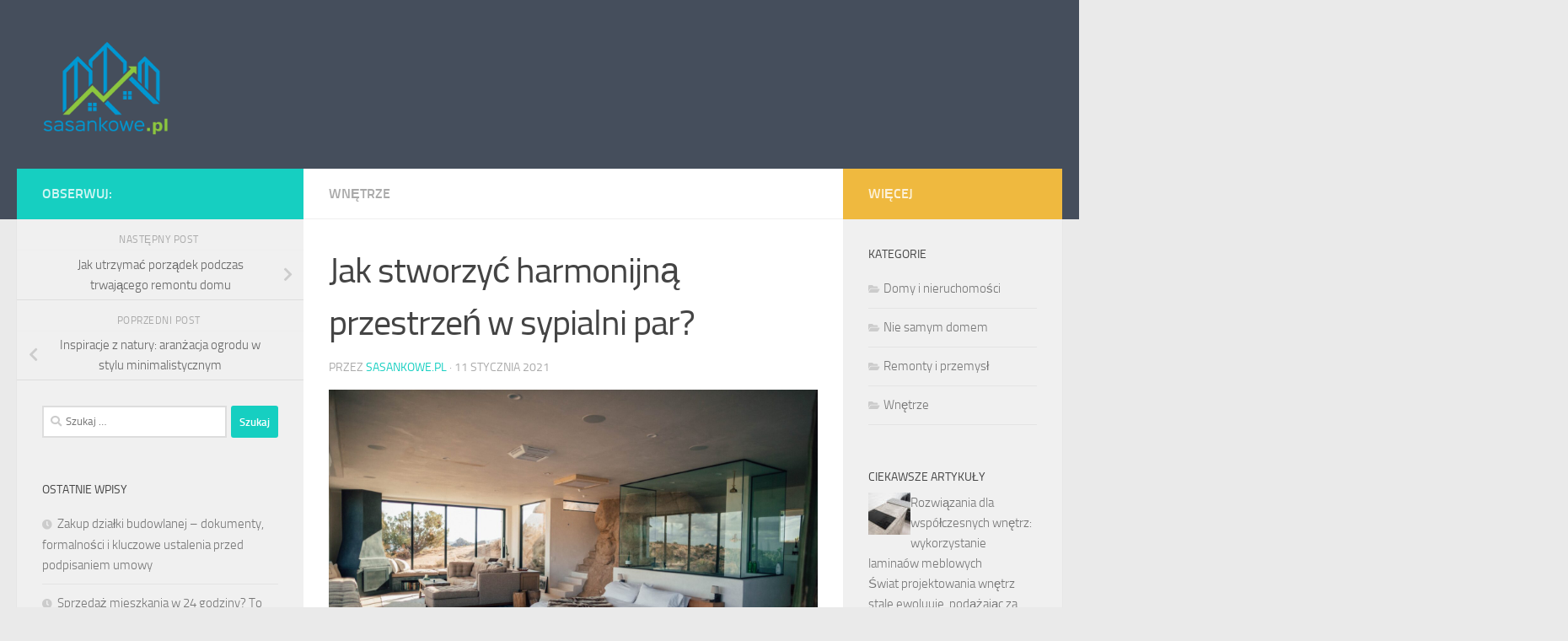

--- FILE ---
content_type: text/html; charset=UTF-8
request_url: https://www.sasankowe.pl/jak-stworzyc-harmonijna-przestrzen-w-sypialni-par/
body_size: 17460
content:
<!DOCTYPE html>
<html class="no-js" lang="pl-PL">
<head>
  <meta charset="UTF-8">
  <meta name="viewport" content="width=device-width, initial-scale=1.0">
  <link rel="profile" href="https://gmpg.org/xfn/11" />
  <link rel="pingback" href="https://www.sasankowe.pl/xmlrpc.php">

  <meta name='robots' content='index, follow, max-image-preview:large, max-snippet:-1, max-video-preview:-1' />
<script>document.documentElement.className = document.documentElement.className.replace("no-js","js");</script>

	<!-- This site is optimized with the Yoast SEO plugin v26.8 - https://yoast.com/product/yoast-seo-wordpress/ -->
	<title>Jak stworzyć harmonijną przestrzeń w sypialni par? - Mieszkania w Rotmance</title>
	<link rel="canonical" href="https://www.sasankowe.pl/jak-stworzyc-harmonijna-przestrzen-w-sypialni-par/" />
	<meta property="og:locale" content="pl_PL" />
	<meta property="og:type" content="article" />
	<meta property="og:title" content="Jak stworzyć harmonijną przestrzeń w sypialni par? - Mieszkania w Rotmance" />
	<meta property="og:description" content="Jak stworzyć harmonijną przestrzeń w sypialni par? Sypialnia jest jednym z najważniejszych pomieszczeń w domu, a dla par jest to szczególnie ważne. W sypialni spędzamy dużo czasu, dlatego warto zadbać o to, aby była&#046;&#046;&#046;" />
	<meta property="og:url" content="https://www.sasankowe.pl/jak-stworzyc-harmonijna-przestrzen-w-sypialni-par/" />
	<meta property="og:site_name" content="Mieszkania w Rotmance" />
	<meta property="article:published_time" content="2021-01-11T18:25:01+00:00" />
	<meta property="article:modified_time" content="2021-01-11T20:25:01+00:00" />
	<meta property="og:image" content="https://www.sasankowe.pl/wp-content/uploads/2023/12/emqnsqwqqdo.jpg" />
	<meta property="og:image:width" content="1600" />
	<meta property="og:image:height" content="1067" />
	<meta property="og:image:type" content="image/jpeg" />
	<meta name="author" content="sasankowe.pl" />
	<meta name="twitter:card" content="summary_large_image" />
	<meta name="twitter:label1" content="Napisane przez" />
	<meta name="twitter:data1" content="sasankowe.pl" />
	<meta name="twitter:label2" content="Szacowany czas czytania" />
	<meta name="twitter:data2" content="3 minuty" />
	<script type="application/ld+json" class="yoast-schema-graph">{"@context":"https://schema.org","@graph":[{"@type":"Article","@id":"https://www.sasankowe.pl/jak-stworzyc-harmonijna-przestrzen-w-sypialni-par/#article","isPartOf":{"@id":"https://www.sasankowe.pl/jak-stworzyc-harmonijna-przestrzen-w-sypialni-par/"},"author":{"name":"sasankowe.pl","@id":"https://www.sasankowe.pl/#/schema/person/7f99200f58bc4b95d9535ba6196db944"},"headline":"Jak stworzyć harmonijną przestrzeń w sypialni par?","datePublished":"2021-01-11T18:25:01+00:00","dateModified":"2021-01-11T20:25:01+00:00","mainEntityOfPage":{"@id":"https://www.sasankowe.pl/jak-stworzyc-harmonijna-przestrzen-w-sypialni-par/"},"wordCount":549,"publisher":{"@id":"https://www.sasankowe.pl/#organization"},"image":{"@id":"https://www.sasankowe.pl/jak-stworzyc-harmonijna-przestrzen-w-sypialni-par/#primaryimage"},"thumbnailUrl":"https://www.sasankowe.pl/wp-content/uploads/2023/12/emqnsqwqqdo.jpg","articleSection":["Wnętrze"],"inLanguage":"pl-PL"},{"@type":"WebPage","@id":"https://www.sasankowe.pl/jak-stworzyc-harmonijna-przestrzen-w-sypialni-par/","url":"https://www.sasankowe.pl/jak-stworzyc-harmonijna-przestrzen-w-sypialni-par/","name":"Jak stworzyć harmonijną przestrzeń w sypialni par? - Mieszkania w Rotmance","isPartOf":{"@id":"https://www.sasankowe.pl/#website"},"primaryImageOfPage":{"@id":"https://www.sasankowe.pl/jak-stworzyc-harmonijna-przestrzen-w-sypialni-par/#primaryimage"},"image":{"@id":"https://www.sasankowe.pl/jak-stworzyc-harmonijna-przestrzen-w-sypialni-par/#primaryimage"},"thumbnailUrl":"https://www.sasankowe.pl/wp-content/uploads/2023/12/emqnsqwqqdo.jpg","datePublished":"2021-01-11T18:25:01+00:00","dateModified":"2021-01-11T20:25:01+00:00","breadcrumb":{"@id":"https://www.sasankowe.pl/jak-stworzyc-harmonijna-przestrzen-w-sypialni-par/#breadcrumb"},"inLanguage":"pl-PL","potentialAction":[{"@type":"ReadAction","target":["https://www.sasankowe.pl/jak-stworzyc-harmonijna-przestrzen-w-sypialni-par/"]}]},{"@type":"ImageObject","inLanguage":"pl-PL","@id":"https://www.sasankowe.pl/jak-stworzyc-harmonijna-przestrzen-w-sypialni-par/#primaryimage","url":"https://www.sasankowe.pl/wp-content/uploads/2023/12/emqnsqwqqdo.jpg","contentUrl":"https://www.sasankowe.pl/wp-content/uploads/2023/12/emqnsqwqqdo.jpg","width":1600,"height":1067,"caption":"white mattress beside sectional sofa"},{"@type":"BreadcrumbList","@id":"https://www.sasankowe.pl/jak-stworzyc-harmonijna-przestrzen-w-sypialni-par/#breadcrumb","itemListElement":[{"@type":"ListItem","position":1,"name":"Strona główna","item":"https://www.sasankowe.pl/"},{"@type":"ListItem","position":2,"name":"Jak stworzyć harmonijną przestrzeń w sypialni par?"}]},{"@type":"WebSite","@id":"https://www.sasankowe.pl/#website","url":"https://www.sasankowe.pl/","name":"Mieszkania w Rotmance","description":"Osiedle Sasankowe, straszyn deweloper, Juszkowo","publisher":{"@id":"https://www.sasankowe.pl/#organization"},"potentialAction":[{"@type":"SearchAction","target":{"@type":"EntryPoint","urlTemplate":"https://www.sasankowe.pl/?s={search_term_string}"},"query-input":{"@type":"PropertyValueSpecification","valueRequired":true,"valueName":"search_term_string"}}],"inLanguage":"pl-PL"},{"@type":"Organization","@id":"https://www.sasankowe.pl/#organization","name":"Mieszkania w Rotmance","url":"https://www.sasankowe.pl/","logo":{"@type":"ImageObject","inLanguage":"pl-PL","@id":"https://www.sasankowe.pl/#/schema/logo/image/","url":"https://www.sasankowe.pl/wp-content/uploads/2019/05/cropped-logo-1.png","contentUrl":"https://www.sasankowe.pl/wp-content/uploads/2019/05/cropped-logo-1.png","width":800,"height":314,"caption":"Mieszkania w Rotmance"},"image":{"@id":"https://www.sasankowe.pl/#/schema/logo/image/"}},{"@type":"Person","@id":"https://www.sasankowe.pl/#/schema/person/7f99200f58bc4b95d9535ba6196db944","name":"sasankowe.pl","image":{"@type":"ImageObject","inLanguage":"pl-PL","@id":"https://www.sasankowe.pl/#/schema/person/image/","url":"https://secure.gravatar.com/avatar/bfd83fde509db3de9c690690b87690711d492ee9717552382212a506974c8308?s=96&d=mm&r=g","contentUrl":"https://secure.gravatar.com/avatar/bfd83fde509db3de9c690690b87690711d492ee9717552382212a506974c8308?s=96&d=mm&r=g","caption":"sasankowe.pl"},"url":"https://www.sasankowe.pl/author/sasankowe-pl/"}]}</script>
	<!-- / Yoast SEO plugin. -->


<link rel="alternate" type="application/rss+xml" title="Mieszkania w Rotmance &raquo; Kanał z wpisami" href="https://www.sasankowe.pl/feed/" />
<link rel="alternate" type="application/rss+xml" title="Mieszkania w Rotmance &raquo; Kanał z komentarzami" href="https://www.sasankowe.pl/comments/feed/" />
<link rel="alternate" title="oEmbed (JSON)" type="application/json+oembed" href="https://www.sasankowe.pl/wp-json/oembed/1.0/embed?url=https%3A%2F%2Fwww.sasankowe.pl%2Fjak-stworzyc-harmonijna-przestrzen-w-sypialni-par%2F" />
<link rel="alternate" title="oEmbed (XML)" type="text/xml+oembed" href="https://www.sasankowe.pl/wp-json/oembed/1.0/embed?url=https%3A%2F%2Fwww.sasankowe.pl%2Fjak-stworzyc-harmonijna-przestrzen-w-sypialni-par%2F&#038;format=xml" />
<style id='wp-img-auto-sizes-contain-inline-css'>
img:is([sizes=auto i],[sizes^="auto," i]){contain-intrinsic-size:3000px 1500px}
/*# sourceURL=wp-img-auto-sizes-contain-inline-css */
</style>
<style id='wp-emoji-styles-inline-css'>

	img.wp-smiley, img.emoji {
		display: inline !important;
		border: none !important;
		box-shadow: none !important;
		height: 1em !important;
		width: 1em !important;
		margin: 0 0.07em !important;
		vertical-align: -0.1em !important;
		background: none !important;
		padding: 0 !important;
	}
/*# sourceURL=wp-emoji-styles-inline-css */
</style>
<style id='wp-block-library-inline-css'>
:root{--wp-block-synced-color:#7a00df;--wp-block-synced-color--rgb:122,0,223;--wp-bound-block-color:var(--wp-block-synced-color);--wp-editor-canvas-background:#ddd;--wp-admin-theme-color:#007cba;--wp-admin-theme-color--rgb:0,124,186;--wp-admin-theme-color-darker-10:#006ba1;--wp-admin-theme-color-darker-10--rgb:0,107,160.5;--wp-admin-theme-color-darker-20:#005a87;--wp-admin-theme-color-darker-20--rgb:0,90,135;--wp-admin-border-width-focus:2px}@media (min-resolution:192dpi){:root{--wp-admin-border-width-focus:1.5px}}.wp-element-button{cursor:pointer}:root .has-very-light-gray-background-color{background-color:#eee}:root .has-very-dark-gray-background-color{background-color:#313131}:root .has-very-light-gray-color{color:#eee}:root .has-very-dark-gray-color{color:#313131}:root .has-vivid-green-cyan-to-vivid-cyan-blue-gradient-background{background:linear-gradient(135deg,#00d084,#0693e3)}:root .has-purple-crush-gradient-background{background:linear-gradient(135deg,#34e2e4,#4721fb 50%,#ab1dfe)}:root .has-hazy-dawn-gradient-background{background:linear-gradient(135deg,#faaca8,#dad0ec)}:root .has-subdued-olive-gradient-background{background:linear-gradient(135deg,#fafae1,#67a671)}:root .has-atomic-cream-gradient-background{background:linear-gradient(135deg,#fdd79a,#004a59)}:root .has-nightshade-gradient-background{background:linear-gradient(135deg,#330968,#31cdcf)}:root .has-midnight-gradient-background{background:linear-gradient(135deg,#020381,#2874fc)}:root{--wp--preset--font-size--normal:16px;--wp--preset--font-size--huge:42px}.has-regular-font-size{font-size:1em}.has-larger-font-size{font-size:2.625em}.has-normal-font-size{font-size:var(--wp--preset--font-size--normal)}.has-huge-font-size{font-size:var(--wp--preset--font-size--huge)}.has-text-align-center{text-align:center}.has-text-align-left{text-align:left}.has-text-align-right{text-align:right}.has-fit-text{white-space:nowrap!important}#end-resizable-editor-section{display:none}.aligncenter{clear:both}.items-justified-left{justify-content:flex-start}.items-justified-center{justify-content:center}.items-justified-right{justify-content:flex-end}.items-justified-space-between{justify-content:space-between}.screen-reader-text{border:0;clip-path:inset(50%);height:1px;margin:-1px;overflow:hidden;padding:0;position:absolute;width:1px;word-wrap:normal!important}.screen-reader-text:focus{background-color:#ddd;clip-path:none;color:#444;display:block;font-size:1em;height:auto;left:5px;line-height:normal;padding:15px 23px 14px;text-decoration:none;top:5px;width:auto;z-index:100000}html :where(.has-border-color){border-style:solid}html :where([style*=border-top-color]){border-top-style:solid}html :where([style*=border-right-color]){border-right-style:solid}html :where([style*=border-bottom-color]){border-bottom-style:solid}html :where([style*=border-left-color]){border-left-style:solid}html :where([style*=border-width]){border-style:solid}html :where([style*=border-top-width]){border-top-style:solid}html :where([style*=border-right-width]){border-right-style:solid}html :where([style*=border-bottom-width]){border-bottom-style:solid}html :where([style*=border-left-width]){border-left-style:solid}html :where(img[class*=wp-image-]){height:auto;max-width:100%}:where(figure){margin:0 0 1em}html :where(.is-position-sticky){--wp-admin--admin-bar--position-offset:var(--wp-admin--admin-bar--height,0px)}@media screen and (max-width:600px){html :where(.is-position-sticky){--wp-admin--admin-bar--position-offset:0px}}

/*# sourceURL=wp-block-library-inline-css */
</style><style id='global-styles-inline-css'>
:root{--wp--preset--aspect-ratio--square: 1;--wp--preset--aspect-ratio--4-3: 4/3;--wp--preset--aspect-ratio--3-4: 3/4;--wp--preset--aspect-ratio--3-2: 3/2;--wp--preset--aspect-ratio--2-3: 2/3;--wp--preset--aspect-ratio--16-9: 16/9;--wp--preset--aspect-ratio--9-16: 9/16;--wp--preset--color--black: #000000;--wp--preset--color--cyan-bluish-gray: #abb8c3;--wp--preset--color--white: #ffffff;--wp--preset--color--pale-pink: #f78da7;--wp--preset--color--vivid-red: #cf2e2e;--wp--preset--color--luminous-vivid-orange: #ff6900;--wp--preset--color--luminous-vivid-amber: #fcb900;--wp--preset--color--light-green-cyan: #7bdcb5;--wp--preset--color--vivid-green-cyan: #00d084;--wp--preset--color--pale-cyan-blue: #8ed1fc;--wp--preset--color--vivid-cyan-blue: #0693e3;--wp--preset--color--vivid-purple: #9b51e0;--wp--preset--gradient--vivid-cyan-blue-to-vivid-purple: linear-gradient(135deg,rgb(6,147,227) 0%,rgb(155,81,224) 100%);--wp--preset--gradient--light-green-cyan-to-vivid-green-cyan: linear-gradient(135deg,rgb(122,220,180) 0%,rgb(0,208,130) 100%);--wp--preset--gradient--luminous-vivid-amber-to-luminous-vivid-orange: linear-gradient(135deg,rgb(252,185,0) 0%,rgb(255,105,0) 100%);--wp--preset--gradient--luminous-vivid-orange-to-vivid-red: linear-gradient(135deg,rgb(255,105,0) 0%,rgb(207,46,46) 100%);--wp--preset--gradient--very-light-gray-to-cyan-bluish-gray: linear-gradient(135deg,rgb(238,238,238) 0%,rgb(169,184,195) 100%);--wp--preset--gradient--cool-to-warm-spectrum: linear-gradient(135deg,rgb(74,234,220) 0%,rgb(151,120,209) 20%,rgb(207,42,186) 40%,rgb(238,44,130) 60%,rgb(251,105,98) 80%,rgb(254,248,76) 100%);--wp--preset--gradient--blush-light-purple: linear-gradient(135deg,rgb(255,206,236) 0%,rgb(152,150,240) 100%);--wp--preset--gradient--blush-bordeaux: linear-gradient(135deg,rgb(254,205,165) 0%,rgb(254,45,45) 50%,rgb(107,0,62) 100%);--wp--preset--gradient--luminous-dusk: linear-gradient(135deg,rgb(255,203,112) 0%,rgb(199,81,192) 50%,rgb(65,88,208) 100%);--wp--preset--gradient--pale-ocean: linear-gradient(135deg,rgb(255,245,203) 0%,rgb(182,227,212) 50%,rgb(51,167,181) 100%);--wp--preset--gradient--electric-grass: linear-gradient(135deg,rgb(202,248,128) 0%,rgb(113,206,126) 100%);--wp--preset--gradient--midnight: linear-gradient(135deg,rgb(2,3,129) 0%,rgb(40,116,252) 100%);--wp--preset--font-size--small: 13px;--wp--preset--font-size--medium: 20px;--wp--preset--font-size--large: 36px;--wp--preset--font-size--x-large: 42px;--wp--preset--spacing--20: 0.44rem;--wp--preset--spacing--30: 0.67rem;--wp--preset--spacing--40: 1rem;--wp--preset--spacing--50: 1.5rem;--wp--preset--spacing--60: 2.25rem;--wp--preset--spacing--70: 3.38rem;--wp--preset--spacing--80: 5.06rem;--wp--preset--shadow--natural: 6px 6px 9px rgba(0, 0, 0, 0.2);--wp--preset--shadow--deep: 12px 12px 50px rgba(0, 0, 0, 0.4);--wp--preset--shadow--sharp: 6px 6px 0px rgba(0, 0, 0, 0.2);--wp--preset--shadow--outlined: 6px 6px 0px -3px rgb(255, 255, 255), 6px 6px rgb(0, 0, 0);--wp--preset--shadow--crisp: 6px 6px 0px rgb(0, 0, 0);}:where(.is-layout-flex){gap: 0.5em;}:where(.is-layout-grid){gap: 0.5em;}body .is-layout-flex{display: flex;}.is-layout-flex{flex-wrap: wrap;align-items: center;}.is-layout-flex > :is(*, div){margin: 0;}body .is-layout-grid{display: grid;}.is-layout-grid > :is(*, div){margin: 0;}:where(.wp-block-columns.is-layout-flex){gap: 2em;}:where(.wp-block-columns.is-layout-grid){gap: 2em;}:where(.wp-block-post-template.is-layout-flex){gap: 1.25em;}:where(.wp-block-post-template.is-layout-grid){gap: 1.25em;}.has-black-color{color: var(--wp--preset--color--black) !important;}.has-cyan-bluish-gray-color{color: var(--wp--preset--color--cyan-bluish-gray) !important;}.has-white-color{color: var(--wp--preset--color--white) !important;}.has-pale-pink-color{color: var(--wp--preset--color--pale-pink) !important;}.has-vivid-red-color{color: var(--wp--preset--color--vivid-red) !important;}.has-luminous-vivid-orange-color{color: var(--wp--preset--color--luminous-vivid-orange) !important;}.has-luminous-vivid-amber-color{color: var(--wp--preset--color--luminous-vivid-amber) !important;}.has-light-green-cyan-color{color: var(--wp--preset--color--light-green-cyan) !important;}.has-vivid-green-cyan-color{color: var(--wp--preset--color--vivid-green-cyan) !important;}.has-pale-cyan-blue-color{color: var(--wp--preset--color--pale-cyan-blue) !important;}.has-vivid-cyan-blue-color{color: var(--wp--preset--color--vivid-cyan-blue) !important;}.has-vivid-purple-color{color: var(--wp--preset--color--vivid-purple) !important;}.has-black-background-color{background-color: var(--wp--preset--color--black) !important;}.has-cyan-bluish-gray-background-color{background-color: var(--wp--preset--color--cyan-bluish-gray) !important;}.has-white-background-color{background-color: var(--wp--preset--color--white) !important;}.has-pale-pink-background-color{background-color: var(--wp--preset--color--pale-pink) !important;}.has-vivid-red-background-color{background-color: var(--wp--preset--color--vivid-red) !important;}.has-luminous-vivid-orange-background-color{background-color: var(--wp--preset--color--luminous-vivid-orange) !important;}.has-luminous-vivid-amber-background-color{background-color: var(--wp--preset--color--luminous-vivid-amber) !important;}.has-light-green-cyan-background-color{background-color: var(--wp--preset--color--light-green-cyan) !important;}.has-vivid-green-cyan-background-color{background-color: var(--wp--preset--color--vivid-green-cyan) !important;}.has-pale-cyan-blue-background-color{background-color: var(--wp--preset--color--pale-cyan-blue) !important;}.has-vivid-cyan-blue-background-color{background-color: var(--wp--preset--color--vivid-cyan-blue) !important;}.has-vivid-purple-background-color{background-color: var(--wp--preset--color--vivid-purple) !important;}.has-black-border-color{border-color: var(--wp--preset--color--black) !important;}.has-cyan-bluish-gray-border-color{border-color: var(--wp--preset--color--cyan-bluish-gray) !important;}.has-white-border-color{border-color: var(--wp--preset--color--white) !important;}.has-pale-pink-border-color{border-color: var(--wp--preset--color--pale-pink) !important;}.has-vivid-red-border-color{border-color: var(--wp--preset--color--vivid-red) !important;}.has-luminous-vivid-orange-border-color{border-color: var(--wp--preset--color--luminous-vivid-orange) !important;}.has-luminous-vivid-amber-border-color{border-color: var(--wp--preset--color--luminous-vivid-amber) !important;}.has-light-green-cyan-border-color{border-color: var(--wp--preset--color--light-green-cyan) !important;}.has-vivid-green-cyan-border-color{border-color: var(--wp--preset--color--vivid-green-cyan) !important;}.has-pale-cyan-blue-border-color{border-color: var(--wp--preset--color--pale-cyan-blue) !important;}.has-vivid-cyan-blue-border-color{border-color: var(--wp--preset--color--vivid-cyan-blue) !important;}.has-vivid-purple-border-color{border-color: var(--wp--preset--color--vivid-purple) !important;}.has-vivid-cyan-blue-to-vivid-purple-gradient-background{background: var(--wp--preset--gradient--vivid-cyan-blue-to-vivid-purple) !important;}.has-light-green-cyan-to-vivid-green-cyan-gradient-background{background: var(--wp--preset--gradient--light-green-cyan-to-vivid-green-cyan) !important;}.has-luminous-vivid-amber-to-luminous-vivid-orange-gradient-background{background: var(--wp--preset--gradient--luminous-vivid-amber-to-luminous-vivid-orange) !important;}.has-luminous-vivid-orange-to-vivid-red-gradient-background{background: var(--wp--preset--gradient--luminous-vivid-orange-to-vivid-red) !important;}.has-very-light-gray-to-cyan-bluish-gray-gradient-background{background: var(--wp--preset--gradient--very-light-gray-to-cyan-bluish-gray) !important;}.has-cool-to-warm-spectrum-gradient-background{background: var(--wp--preset--gradient--cool-to-warm-spectrum) !important;}.has-blush-light-purple-gradient-background{background: var(--wp--preset--gradient--blush-light-purple) !important;}.has-blush-bordeaux-gradient-background{background: var(--wp--preset--gradient--blush-bordeaux) !important;}.has-luminous-dusk-gradient-background{background: var(--wp--preset--gradient--luminous-dusk) !important;}.has-pale-ocean-gradient-background{background: var(--wp--preset--gradient--pale-ocean) !important;}.has-electric-grass-gradient-background{background: var(--wp--preset--gradient--electric-grass) !important;}.has-midnight-gradient-background{background: var(--wp--preset--gradient--midnight) !important;}.has-small-font-size{font-size: var(--wp--preset--font-size--small) !important;}.has-medium-font-size{font-size: var(--wp--preset--font-size--medium) !important;}.has-large-font-size{font-size: var(--wp--preset--font-size--large) !important;}.has-x-large-font-size{font-size: var(--wp--preset--font-size--x-large) !important;}
/*# sourceURL=global-styles-inline-css */
</style>

<style id='classic-theme-styles-inline-css'>
/*! This file is auto-generated */
.wp-block-button__link{color:#fff;background-color:#32373c;border-radius:9999px;box-shadow:none;text-decoration:none;padding:calc(.667em + 2px) calc(1.333em + 2px);font-size:1.125em}.wp-block-file__button{background:#32373c;color:#fff;text-decoration:none}
/*# sourceURL=/wp-includes/css/classic-themes.min.css */
</style>
<link rel='stylesheet' id='hueman-main-style-css' href='https://www.sasankowe.pl/wp-content/themes/hueman/assets/front/css/main.min.css?ver=3.7.23' media='all' />
<style id='hueman-main-style-inline-css'>
body { font-size:1.00rem; }@media only screen and (min-width: 720px) {
        .nav > li { font-size:1.00rem; }
      }.is-scrolled #header #nav-mobile { background-color: #454e5c; background-color: rgba(69,78,92,0.90) }.site-title a img { max-height: 120px; }body { background-color: #eaeaea; }
/*# sourceURL=hueman-main-style-inline-css */
</style>
<link rel='stylesheet' id='theme-stylesheet-css' href='https://www.sasankowe.pl/wp-content/themes/hueman-child/style.css?ver=1.0.0' media='all' />
<link rel='stylesheet' id='hueman-font-awesome-css' href='https://www.sasankowe.pl/wp-content/themes/hueman/assets/front/css/font-awesome.min.css?ver=3.7.23' media='all' />
<link rel='stylesheet' id='arpw-style-css' href='https://www.sasankowe.pl/wp-content/plugins/advanced-random-posts-widget/assets/css/arpw-frontend.css?ver=6.9' media='all' />
<link rel='stylesheet' id='yarppRelatedCss-css' href='https://www.sasankowe.pl/wp-content/plugins/yet-another-related-posts-plugin/style/related.css?ver=5.30.11' media='all' />
<script src="https://www.sasankowe.pl/wp-includes/js/jquery/jquery.min.js?ver=3.7.1" id="jquery-core-js"></script>
<script src="https://www.sasankowe.pl/wp-includes/js/jquery/jquery-migrate.min.js?ver=3.4.1" id="jquery-migrate-js"></script>
<link rel="https://api.w.org/" href="https://www.sasankowe.pl/wp-json/" /><link rel="alternate" title="JSON" type="application/json" href="https://www.sasankowe.pl/wp-json/wp/v2/posts/455" /><link rel="EditURI" type="application/rsd+xml" title="RSD" href="https://www.sasankowe.pl/xmlrpc.php?rsd" />
<meta name="generator" content="WordPress 6.9" />
<link rel='shortlink' href='https://www.sasankowe.pl/?p=455' />
<!-- Analytics by WP Statistics - https://wp-statistics.com -->
    <link rel="preload" as="font" type="font/woff2" href="https://www.sasankowe.pl/wp-content/themes/hueman/assets/front/webfonts/fa-brands-400.woff2?v=5.15.2" crossorigin="anonymous"/>
    <link rel="preload" as="font" type="font/woff2" href="https://www.sasankowe.pl/wp-content/themes/hueman/assets/front/webfonts/fa-regular-400.woff2?v=5.15.2" crossorigin="anonymous"/>
    <link rel="preload" as="font" type="font/woff2" href="https://www.sasankowe.pl/wp-content/themes/hueman/assets/front/webfonts/fa-solid-900.woff2?v=5.15.2" crossorigin="anonymous"/>
  <link rel="preload" as="font" type="font/woff" href="https://www.sasankowe.pl/wp-content/themes/hueman/assets/front/fonts/titillium-light-webfont.woff" crossorigin="anonymous"/>
<link rel="preload" as="font" type="font/woff" href="https://www.sasankowe.pl/wp-content/themes/hueman/assets/front/fonts/titillium-lightitalic-webfont.woff" crossorigin="anonymous"/>
<link rel="preload" as="font" type="font/woff" href="https://www.sasankowe.pl/wp-content/themes/hueman/assets/front/fonts/titillium-regular-webfont.woff" crossorigin="anonymous"/>
<link rel="preload" as="font" type="font/woff" href="https://www.sasankowe.pl/wp-content/themes/hueman/assets/front/fonts/titillium-regularitalic-webfont.woff" crossorigin="anonymous"/>
<link rel="preload" as="font" type="font/woff" href="https://www.sasankowe.pl/wp-content/themes/hueman/assets/front/fonts/titillium-semibold-webfont.woff" crossorigin="anonymous"/>
<style>
  /*  base : fonts
/* ------------------------------------ */
body { font-family: "Titillium", Arial, sans-serif; }
@font-face {
  font-family: 'Titillium';
  src: url('https://www.sasankowe.pl/wp-content/themes/hueman/assets/front/fonts/titillium-light-webfont.eot');
  src: url('https://www.sasankowe.pl/wp-content/themes/hueman/assets/front/fonts/titillium-light-webfont.svg#titillium-light-webfont') format('svg'),
     url('https://www.sasankowe.pl/wp-content/themes/hueman/assets/front/fonts/titillium-light-webfont.eot?#iefix') format('embedded-opentype'),
     url('https://www.sasankowe.pl/wp-content/themes/hueman/assets/front/fonts/titillium-light-webfont.woff') format('woff'),
     url('https://www.sasankowe.pl/wp-content/themes/hueman/assets/front/fonts/titillium-light-webfont.ttf') format('truetype');
  font-weight: 300;
  font-style: normal;
}
@font-face {
  font-family: 'Titillium';
  src: url('https://www.sasankowe.pl/wp-content/themes/hueman/assets/front/fonts/titillium-lightitalic-webfont.eot');
  src: url('https://www.sasankowe.pl/wp-content/themes/hueman/assets/front/fonts/titillium-lightitalic-webfont.svg#titillium-lightitalic-webfont') format('svg'),
     url('https://www.sasankowe.pl/wp-content/themes/hueman/assets/front/fonts/titillium-lightitalic-webfont.eot?#iefix') format('embedded-opentype'),
     url('https://www.sasankowe.pl/wp-content/themes/hueman/assets/front/fonts/titillium-lightitalic-webfont.woff') format('woff'),
     url('https://www.sasankowe.pl/wp-content/themes/hueman/assets/front/fonts/titillium-lightitalic-webfont.ttf') format('truetype');
  font-weight: 300;
  font-style: italic;
}
@font-face {
  font-family: 'Titillium';
  src: url('https://www.sasankowe.pl/wp-content/themes/hueman/assets/front/fonts/titillium-regular-webfont.eot');
  src: url('https://www.sasankowe.pl/wp-content/themes/hueman/assets/front/fonts/titillium-regular-webfont.svg#titillium-regular-webfont') format('svg'),
     url('https://www.sasankowe.pl/wp-content/themes/hueman/assets/front/fonts/titillium-regular-webfont.eot?#iefix') format('embedded-opentype'),
     url('https://www.sasankowe.pl/wp-content/themes/hueman/assets/front/fonts/titillium-regular-webfont.woff') format('woff'),
     url('https://www.sasankowe.pl/wp-content/themes/hueman/assets/front/fonts/titillium-regular-webfont.ttf') format('truetype');
  font-weight: 400;
  font-style: normal;
}
@font-face {
  font-family: 'Titillium';
  src: url('https://www.sasankowe.pl/wp-content/themes/hueman/assets/front/fonts/titillium-regularitalic-webfont.eot');
  src: url('https://www.sasankowe.pl/wp-content/themes/hueman/assets/front/fonts/titillium-regularitalic-webfont.svg#titillium-regular-webfont') format('svg'),
     url('https://www.sasankowe.pl/wp-content/themes/hueman/assets/front/fonts/titillium-regularitalic-webfont.eot?#iefix') format('embedded-opentype'),
     url('https://www.sasankowe.pl/wp-content/themes/hueman/assets/front/fonts/titillium-regularitalic-webfont.woff') format('woff'),
     url('https://www.sasankowe.pl/wp-content/themes/hueman/assets/front/fonts/titillium-regularitalic-webfont.ttf') format('truetype');
  font-weight: 400;
  font-style: italic;
}
@font-face {
    font-family: 'Titillium';
    src: url('https://www.sasankowe.pl/wp-content/themes/hueman/assets/front/fonts/titillium-semibold-webfont.eot');
    src: url('https://www.sasankowe.pl/wp-content/themes/hueman/assets/front/fonts/titillium-semibold-webfont.svg#titillium-semibold-webfont') format('svg'),
         url('https://www.sasankowe.pl/wp-content/themes/hueman/assets/front/fonts/titillium-semibold-webfont.eot?#iefix') format('embedded-opentype'),
         url('https://www.sasankowe.pl/wp-content/themes/hueman/assets/front/fonts/titillium-semibold-webfont.woff') format('woff'),
         url('https://www.sasankowe.pl/wp-content/themes/hueman/assets/front/fonts/titillium-semibold-webfont.ttf') format('truetype');
  font-weight: 600;
  font-style: normal;
}
</style>
  <!--[if lt IE 9]>
<script src="https://www.sasankowe.pl/wp-content/themes/hueman/assets/front/js/ie/html5shiv-printshiv.min.js"></script>
<script src="https://www.sasankowe.pl/wp-content/themes/hueman/assets/front/js/ie/selectivizr.js"></script>
<![endif]-->
<style>.recentcomments a{display:inline !important;padding:0 !important;margin:0 !important;}</style></head>

<body data-rsssl=1 class="wp-singular post-template-default single single-post postid-455 single-format-standard wp-custom-logo wp-embed-responsive wp-theme-hueman wp-child-theme-hueman-child col-3cm full-width header-desktop-sticky header-mobile-sticky hueman-3-7-23-with-child-theme chrome">
<div id="wrapper">
  <a class="screen-reader-text skip-link" href="#content">Skip to content</a>
  
  <header id="header" class="top-menu-mobile-on one-mobile-menu top_menu header-ads-desktop  topbar-transparent no-header-img">
        <nav class="nav-container group mobile-menu mobile-sticky no-menu-assigned" id="nav-mobile" data-menu-id="header-1">
  <div class="mobile-title-logo-in-header"><p class="site-title">                  <a class="custom-logo-link" href="https://www.sasankowe.pl/" rel="home" title="Mieszkania w Rotmance | Strona główna"><img src="https://www.sasankowe.pl/wp-content/uploads/2019/05/cropped-logo-1.png" alt="Mieszkania w Rotmance" width="800" height="314"/></a>                </p></div>
        
                    <!-- <div class="ham__navbar-toggler collapsed" aria-expanded="false">
          <div class="ham__navbar-span-wrapper">
            <span class="ham-toggler-menu__span"></span>
          </div>
        </div> -->
        <button class="ham__navbar-toggler-two collapsed" title="Menu" aria-expanded="false">
          <span class="ham__navbar-span-wrapper">
            <span class="line line-1"></span>
            <span class="line line-2"></span>
            <span class="line line-3"></span>
          </span>
        </button>
            
      <div class="nav-text"></div>
      <div class="nav-wrap container">
                  <ul class="nav container-inner group mobile-search">
                            <li>
                  <form role="search" method="get" class="search-form" action="https://www.sasankowe.pl/">
				<label>
					<span class="screen-reader-text">Szukaj:</span>
					<input type="search" class="search-field" placeholder="Szukaj &hellip;" value="" name="s" />
				</label>
				<input type="submit" class="search-submit" value="Szukaj" />
			</form>                </li>
                      </ul>
                      </div>
</nav><!--/#nav-topbar-->  
  
  <div class="container group">
        <div class="container-inner">

                    <div class="group hu-pad central-header-zone">
                  <div class="logo-tagline-group">
                      <p class="site-title">                  <a class="custom-logo-link" href="https://www.sasankowe.pl/" rel="home" title="Mieszkania w Rotmance | Strona główna"><img src="https://www.sasankowe.pl/wp-content/uploads/2019/05/cropped-logo-1.png" alt="Mieszkania w Rotmance" width="800" height="314"/></a>                </p>                                        </div>

                                </div>
      
      
    </div><!--/.container-inner-->
      </div><!--/.container-->

</header><!--/#header-->
  
  <div class="container" id="page">
    <div class="container-inner">
            <div class="main">
        <div class="main-inner group">
          
              <main class="content" id="content">
              <div class="page-title hu-pad group">
          	    		<ul class="meta-single group">
    			<li class="category"><a href="https://www.sasankowe.pl/kategoria/wnetrze/" rel="category tag">Wnętrze</a></li>
    			    		</ul>
            
    </div><!--/.page-title-->
          <div class="hu-pad group">
              <article class="post-455 post type-post status-publish format-standard has-post-thumbnail hentry category-wnetrze">
    <div class="post-inner group">
      <h1 class="post-title entry-title">Jak stworzyć harmonijną przestrzeń w sypialni par?</h1>
  <p class="post-byline">
       przez     <span class="vcard author">
       <span class="fn"><a href="https://www.sasankowe.pl/author/sasankowe-pl/" title="Wpisy od sasankowe.pl" rel="author">sasankowe.pl</a></span>
     </span>
     &middot;
                                            <time class="published" datetime="2021-01-11T19:25:01+01:00">11 stycznia 2021</time>
                      </p>
	  
	<img width="1600" height="1067" src="https://www.sasankowe.pl/wp-content/uploads/2023/12/emqnsqwqqdo.jpg" class="attachment-full size-full wp-post-image" alt="white mattress beside sectional sofa" decoding="async" fetchpriority="high" srcset="https://www.sasankowe.pl/wp-content/uploads/2023/12/emqnsqwqqdo.jpg 1600w, https://www.sasankowe.pl/wp-content/uploads/2023/12/emqnsqwqqdo-300x200.jpg 300w, https://www.sasankowe.pl/wp-content/uploads/2023/12/emqnsqwqqdo-1024x683.jpg 1024w, https://www.sasankowe.pl/wp-content/uploads/2023/12/emqnsqwqqdo-768x512.jpg 768w, https://www.sasankowe.pl/wp-content/uploads/2023/12/emqnsqwqqdo-1536x1024.jpg 1536w" sizes="(max-width: 1600px) 100vw, 1600px" />	
      
      <div class="clear"></div>

      <div class="entry themeform">
        <div class="entry-inner">
          <p>Jak stworzyć harmonijną przestrzeń w sypialni par?</p>
<p>Sypialnia jest jednym z najważniejszych pomieszczeń w domu, a dla par jest to szczególnie ważne. W sypialni spędzamy dużo czasu, dlatego warto zadbać o to, aby była ona przytulna, relaksująca i harmonijna. W tym artykule przedstawię kilka prostych i skutecznych sposobów, jak stworzyć taką przestrzeń w sypialni dla par.</p>
<ol>
<li>Wybierz odpowiednie kolory</li>
</ol>
<p>Kolory mają ogromny wpływ na nasze samopoczucie i nastrój. Dlatego warto poświęcić czas na wybór odpowiednich kolorów do sypialni. Najlepiej wybrać stonowane, neutralne kolory, które będą sprzyjać relaksacji &#8211; takie jak beże, pudrowe róże czy pastele. Unikaj zbyt intensywnych i krzykliwych kolorów, które mogą pobudzać i utrudniać zasypianie.</p>
<ol>
<li>Dbaj o porządek</li>
</ol>
<p>Porządek w sypialni to podstawa harmonii. Spróbuj utrzymać porządek wewnątrz szafek, szuflad i na bieliźniaku. Mając wszystko poukładane, łatwiej będzie ci się zrelaksować i poczuć komfortowo w sypialni. Przeznacz na to określony czas w ciągu dnia, aby utrzymać porządek w sypialni.</p>
<ol>
<li>Dodaj naturalne elementy</li>
</ol>
<p>Przyroda ma pozytywny wpływ na nasze samopoczucie. Dlatego warto dodać do sypialni naturalne elementy, takie jak rośliny, zielone akcenty czy drewniane dodatki. Te elementy wprowadzą do sypialni przyjemny, harmonijny klimat i pomogą zrelaksować się po długim dniu.</p>
<ol>
<li>Stwórz strefy relaksu i intymności</li>
</ol>
<p>W sypialni dla par istotne jest stworzenie różnych stref, które służą różnym celom. Jedną z nich powinna być strefa relaksu, gdzie można odpocząć, czytać lub medytować. Drugą zaś, strefa intymności, gdzie można spędzać czas we dwoje. Warto odpowiednio rozplanować przestrzeń, tak aby każda z tych stref była wyraźnie oddzielona i miała swój własny charakter.</p>
<ol>
<li>Oświetlenie</li>
</ol>
<p>Oświetlenie odgrywa istotną rolę w tworzeniu harmonijnej atmosfery w sypialni dla par. Warto wybierać miękkie, nastrojowe światło, które łagodnie oświetli całe pomieszczenie. Dobrym pomysłem są również świeczki, które dodadzą romantycznego nastroju. Unikaj zbyt mocnego oświetlenia, które może pobudzać i utrudniać zasypianie.</p>
<ol>
<li>Wygodne i estetyczne meble</li>
</ol>
<p>Meble pełnią nie tylko funkcję praktyczną, ale również estetyczną. Wybierając meble do sypialni, zwróć uwagę na ich wygodę i styl. Pamiętaj, żeby wybrać łóżko, które zapewni odpowiednie wsparcie dla pleców i będzie wygodne do spania. Dodatkowo, meble powinny być w jednym stylu i kolorze, aby stworzyć spójną i harmonijną całość.</p>
<ol>
<li>Personalizacja przestrzeni</li>
</ol>
<p>Sypialnia dla par powinna być miejscem, które odzwierciedla ich osobowość i gust. Dlatego warto personalizować przestrzeń, dodając do niej fotografie, obrazy czy pamiątki z wspólnych podróży. To sprawi, że sypialnia będzie bardziej unikalna i osobista, co wpłynie pozytywnie na atmosferę.</p>
<p>Podsumowując, tworzenie harmonijnej przestrzeni w sypialni par to proces, który wymaga uwagi i staranności. Wybór odpowiednich kolorów, dbanie o porządek, dodanie naturalnych elementów, stworzenie stref relaksu i intymności, odpowiednie oświetlenie, wygodne i estetyczne meble oraz personalizacja przestrzeni to kluczowe elementy w tworzeniu idealnej sypialni dla pary. Zastosowanie się do tych wskazówek na pewno przyniesie pozytywne rezultaty i pomoże stworzyć harmonijną atmosferę w sypialni.</p>
<div class='yarpp yarpp-related yarpp-related-website yarpp-template-list'>
<!-- YARPP List -->
<h3>Podobne posty:</h3><ol>
<li><a href="https://www.sasankowe.pl/plyty-osb-zastosowanie/" rel="bookmark" title="Płyty OSB i ich zastosowanie">Płyty OSB i ich zastosowanie</a> <small>Wśród materiałów drewnopochodnych można znaleźć między innymi płyty OSB. To nowoczesny materiał, który wykorzystywany jest między innymi w pracach konstrukcyjnych oraz podczas...</small></li>
<li><a href="https://www.sasankowe.pl/wybor-mebli-do-salonu-kluczowe-czynniki-decydujace-o-komforcie/" rel="bookmark" title="Wybór mebli do salonu: kluczowe czynniki decydujące o komforcie">Wybór mebli do salonu: kluczowe czynniki decydujące o komforcie</a> <small>Wybór mebli do salonu: kluczowe czynniki decydujące o komforcie Jeśli szukasz idealnych mebli do swojego salonu, ważne jest, aby zwrócić uwagę na...</small></li>
<li><a href="https://www.sasankowe.pl/inspirujace-projekty-malych-przestrzeni-jak-stworzyc-funkcjonalne-miejsce-do-zycia/" rel="bookmark" title="Inspirujące projekty małych przestrzeni: jak stworzyć funkcjonalne miejsce do życia?">Inspirujące projekty małych przestrzeni: jak stworzyć funkcjonalne miejsce do życia?</a> <small>Inspirujące projekty małych przestrzeni: jak stworzyć funkcjonalne miejsce do życia? Czy kiedykolwiek zastanawiałeś się, jak stworzyć funkcjonalne i inspirujące miejsce do życia,...</small></li>
<li><a href="https://www.sasankowe.pl/jak-urzadzic-stylowa-werande/" rel="bookmark" title="Jak urządzić stylową werandę?">Jak urządzić stylową werandę?</a> <small>Jak urządzić stylową werandę? Planowanie i projekty Gdy zamierzasz urządzić stylową werandę, ważne jest, aby zacząć od planowania i projektowania. Zastanów się,...</small></li>
<li><a href="https://www.sasankowe.pl/inspiracje-w-stylu-minimal-art-prostota-i-zaskakujacy-efekt-w-jednym/" rel="bookmark" title="Inspiracje w stylu minimal art: prostota i zaskakujący efekt w jednym">Inspiracje w stylu minimal art: prostota i zaskakujący efekt w jednym</a> <small>Inspiracje w stylu minimal art: prostota i zaskakujący efekt w jednym Styl minimal art odznacza się prostotą formy, czystymi liniami i ograniczeniem...</small></li>
<li><a href="https://www.sasankowe.pl/poradnik-dla-milosnikow-designu-jak-wybierac-meble-zgodnie-z-trendami/" rel="bookmark" title="Poradnik dla miłośników designu: jak wybierać meble zgodnie z trendami?">Poradnik dla miłośników designu: jak wybierać meble zgodnie z trendami?</a> <small>Poradnik dla miłośników designu: jak wybierać meble zgodnie z trendami? W dzisiejszych czasach rola mebli w naszym wnętrzu jest nie tylko praktyczna,...</small></li>
</ol>
</div>
          <nav class="pagination group">
                      </nav><!--/.pagination-->
        </div>

        
        <div class="clear"></div>
      </div><!--/.entry-->

    </div><!--/.post-inner-->
  </article><!--/.post-->

<div class="clear"></div>





<h4 class="heading">
	<i class="far fa-hand-point-right"></i>Możesz również polubić…</h4>

<ul class="related-posts group">
  		<li class="related post-hover">
		<article class="post-436 post type-post status-publish format-standard has-post-thumbnail hentry category-wnetrze">

			<div class="post-thumbnail">
				<a href="https://www.sasankowe.pl/designerskie-rozwiazania-dla-minimalistycznej-kuchni/" class="hu-rel-post-thumb">
					<img width="520" height="245" src="https://www.sasankowe.pl/wp-content/uploads/2023/12/ztc4_rpcrxa-520x245.jpg" class="attachment-thumb-medium size-thumb-medium wp-post-image" alt="architectural photography of black and brown hallway" decoding="async" loading="lazy" />																			</a>
							</div><!--/.post-thumbnail-->

			<div class="related-inner">

				<h4 class="post-title entry-title">
					<a href="https://www.sasankowe.pl/designerskie-rozwiazania-dla-minimalistycznej-kuchni/" rel="bookmark">Designerskie rozwiązania dla minimalistycznej kuchni</a>
				</h4><!--/.post-title-->

				<div class="post-meta group">
					<p class="post-date">
  <time class="published updated" datetime="2020-08-16 02:25:48">16 sierpnia 2020</time>
</p>

  <p class="post-byline" style="display:none">&nbsp;przez    <span class="vcard author">
      <span class="fn"><a href="https://www.sasankowe.pl/author/sasankowe-pl/" title="Wpisy od sasankowe.pl" rel="author">sasankowe.pl</a></span>
    </span> &middot; Published <span class="published">16 sierpnia 2020</span>
      </p>
				</div><!--/.post-meta-->

			</div><!--/.related-inner-->

		</article>
	</li><!--/.related-->
		<li class="related post-hover">
		<article class="post-430 post type-post status-publish format-standard has-post-thumbnail hentry category-wnetrze">

			<div class="post-thumbnail">
				<a href="https://www.sasankowe.pl/jak-stworzyc-przytulna-atmosfere-w-sypialni/" class="hu-rel-post-thumb">
					<img width="520" height="245" src="https://www.sasankowe.pl/wp-content/uploads/2023/12/1457842-520x245.jpg" class="attachment-thumb-medium size-thumb-medium wp-post-image" alt="Photo of Living Room" decoding="async" loading="lazy" />																			</a>
							</div><!--/.post-thumbnail-->

			<div class="related-inner">

				<h4 class="post-title entry-title">
					<a href="https://www.sasankowe.pl/jak-stworzyc-przytulna-atmosfere-w-sypialni/" rel="bookmark">Jak stworzyć przytulną atmosferę w sypialni?</a>
				</h4><!--/.post-title-->

				<div class="post-meta group">
					<p class="post-date">
  <time class="published updated" datetime="2021-02-19 16:00:20">19 lutego 2021</time>
</p>

  <p class="post-byline" style="display:none">&nbsp;przez    <span class="vcard author">
      <span class="fn"><a href="https://www.sasankowe.pl/author/sasankowe-pl/" title="Wpisy od sasankowe.pl" rel="author">sasankowe.pl</a></span>
    </span> &middot; Published <span class="published">19 lutego 2021</span>
      </p>
				</div><!--/.post-meta-->

			</div><!--/.related-inner-->

		</article>
	</li><!--/.related-->
		<li class="related post-hover">
		<article class="post-608 post type-post status-publish format-standard has-post-thumbnail hentry category-wnetrze">

			<div class="post-thumbnail">
				<a href="https://www.sasankowe.pl/jak-zaaranzowac-otwarte-przestrzenie-w-loftowych-apartamentach/" class="hu-rel-post-thumb">
					<img width="520" height="245" src="https://www.sasankowe.pl/wp-content/uploads/2023/12/1643384-520x245.jpg" class="attachment-thumb-medium size-thumb-medium wp-post-image" alt="White Wooden Modular Kitchen" decoding="async" loading="lazy" />																			</a>
							</div><!--/.post-thumbnail-->

			<div class="related-inner">

				<h4 class="post-title entry-title">
					<a href="https://www.sasankowe.pl/jak-zaaranzowac-otwarte-przestrzenie-w-loftowych-apartamentach/" rel="bookmark">Jak zaaranżować otwarte przestrzenie w loftowych apartamentach?</a>
				</h4><!--/.post-title-->

				<div class="post-meta group">
					<p class="post-date">
  <time class="published updated" datetime="2022-10-03 12:21:15">3 października 2022</time>
</p>

  <p class="post-byline" style="display:none">&nbsp;przez    <span class="vcard author">
      <span class="fn"><a href="https://www.sasankowe.pl/author/sasankowe-pl/" title="Wpisy od sasankowe.pl" rel="author">sasankowe.pl</a></span>
    </span> &middot; Published <span class="published">3 października 2022</span>
      </p>
				</div><!--/.post-meta-->

			</div><!--/.related-inner-->

		</article>
	</li><!--/.related-->
		  
</ul><!--/.post-related-->



<section id="comments" class="themeform">

	
					<!-- comments closed, no comments -->
		
	
	
</section><!--/#comments-->          </div><!--/.hu-pad-->
            </main><!--/.content-->
          

	<div class="sidebar s1 collapsed" data-position="left" data-layout="col-3cm" data-sb-id="s1">

		<button class="sidebar-toggle" title="Rozwiń panel boczny"><i class="fas sidebar-toggle-arrows"></i></button>

		<div class="sidebar-content">

			           			<div class="sidebar-top group">
                        <p>Obserwuj:</p>                      			</div>
			
				<ul class="post-nav group">
				<li class="next"><strong>Następny post&nbsp;</strong><a href="https://www.sasankowe.pl/jak-utrzymac-porzadek-podczas-trwajacego-remontu-domu/" rel="next"><i class="fas fa-chevron-right"></i><span>Jak utrzymać porządek podczas trwającego remontu domu</span></a></li>
		
				<li class="previous"><strong>Poprzedni post&nbsp;</strong><a href="https://www.sasankowe.pl/inspiracje-z-natury-aranzacja-ogrodu-w-stylu-minimalistycznym/" rel="prev"><i class="fas fa-chevron-left"></i><span>Inspiracje z natury: aranżacja ogrodu w stylu minimalistycznym</span></a></li>
			</ul>

			
			<div id="search-2" class="widget widget_search"><form role="search" method="get" class="search-form" action="https://www.sasankowe.pl/">
				<label>
					<span class="screen-reader-text">Szukaj:</span>
					<input type="search" class="search-field" placeholder="Szukaj &hellip;" value="" name="s" />
				</label>
				<input type="submit" class="search-submit" value="Szukaj" />
			</form></div>
		<div id="recent-posts-2" class="widget widget_recent_entries">
		<h3 class="widget-title">Ostatnie wpisy</h3>
		<ul>
											<li>
					<a href="https://www.sasankowe.pl/zakup-dzialki-budowlanej-dokumenty-formalnosci-i-kluczowe-ustalenia-przed-podpisaniem-umowy/">Zakup działki budowlanej &#8211; dokumenty, formalności i kluczowe ustalenia przed podpisaniem umowy</a>
									</li>
											<li>
					<a href="https://www.sasankowe.pl/sprzedaz-mieszkania-w-24-godziny-to-mozliwe-dzieki-skupowi-nieruchomosci/">Sprzedaż mieszkania w 24 godziny? To możliwe dzięki skupowi nieruchomości</a>
									</li>
											<li>
					<a href="https://www.sasankowe.pl/zastosowanie-przelacznikow-cisnienia-w-systemach-przemyslowych-klucz-do-efektywnosci-i-bezpieczenstwa/">Zastosowanie przełączników ciśnienia w systemach przemysłowych: klucz do efektywności i bezpieczeństwa</a>
									</li>
											<li>
					<a href="https://www.sasankowe.pl/deratyzacja-skuteczne-metody-zwalczania-gryzoni-i-zapobieganie-infestacji/">Deratyzacja – skuteczne metody zwalczania gryzoni i zapobieganie infestacji</a>
									</li>
											<li>
					<a href="https://www.sasankowe.pl/tworcze-zastosowania-druku-na-szkle-w-dekoracji-wnetrz/">Twórcze zastosowania druku na szkle w dekoracji wnętrz</a>
									</li>
					</ul>

		</div><div id="recent-comments-2" class="widget widget_recent_comments"><h3 class="widget-title">Najnowsze komentarze</h3><ul id="recentcomments"></ul></div><div id="text-2" class="widget widget_text">			<div class="textwidget">Mieszkania w Rotmance</div>
		</div><div id="archives-2" class="widget widget_archive"><h3 class="widget-title">Archiwa</h3>
			<ul>
					<li><a href='https://www.sasankowe.pl/2025/12/'>grudzień 2025</a></li>
	<li><a href='https://www.sasankowe.pl/2025/10/'>październik 2025</a></li>
	<li><a href='https://www.sasankowe.pl/2025/09/'>wrzesień 2025</a></li>
	<li><a href='https://www.sasankowe.pl/2025/03/'>marzec 2025</a></li>
	<li><a href='https://www.sasankowe.pl/2025/01/'>styczeń 2025</a></li>
	<li><a href='https://www.sasankowe.pl/2024/06/'>czerwiec 2024</a></li>
	<li><a href='https://www.sasankowe.pl/2024/05/'>maj 2024</a></li>
	<li><a href='https://www.sasankowe.pl/2024/03/'>marzec 2024</a></li>
	<li><a href='https://www.sasankowe.pl/2024/02/'>luty 2024</a></li>
	<li><a href='https://www.sasankowe.pl/2023/07/'>lipiec 2023</a></li>
	<li><a href='https://www.sasankowe.pl/2023/06/'>czerwiec 2023</a></li>
	<li><a href='https://www.sasankowe.pl/2023/05/'>maj 2023</a></li>
	<li><a href='https://www.sasankowe.pl/2023/04/'>kwiecień 2023</a></li>
	<li><a href='https://www.sasankowe.pl/2023/03/'>marzec 2023</a></li>
	<li><a href='https://www.sasankowe.pl/2023/02/'>luty 2023</a></li>
	<li><a href='https://www.sasankowe.pl/2023/01/'>styczeń 2023</a></li>
	<li><a href='https://www.sasankowe.pl/2022/12/'>grudzień 2022</a></li>
	<li><a href='https://www.sasankowe.pl/2022/11/'>listopad 2022</a></li>
	<li><a href='https://www.sasankowe.pl/2022/10/'>październik 2022</a></li>
	<li><a href='https://www.sasankowe.pl/2022/09/'>wrzesień 2022</a></li>
	<li><a href='https://www.sasankowe.pl/2022/08/'>sierpień 2022</a></li>
	<li><a href='https://www.sasankowe.pl/2022/07/'>lipiec 2022</a></li>
	<li><a href='https://www.sasankowe.pl/2022/06/'>czerwiec 2022</a></li>
	<li><a href='https://www.sasankowe.pl/2022/05/'>maj 2022</a></li>
	<li><a href='https://www.sasankowe.pl/2022/04/'>kwiecień 2022</a></li>
	<li><a href='https://www.sasankowe.pl/2022/03/'>marzec 2022</a></li>
	<li><a href='https://www.sasankowe.pl/2022/02/'>luty 2022</a></li>
	<li><a href='https://www.sasankowe.pl/2022/01/'>styczeń 2022</a></li>
	<li><a href='https://www.sasankowe.pl/2021/12/'>grudzień 2021</a></li>
	<li><a href='https://www.sasankowe.pl/2021/11/'>listopad 2021</a></li>
	<li><a href='https://www.sasankowe.pl/2021/10/'>październik 2021</a></li>
	<li><a href='https://www.sasankowe.pl/2021/09/'>wrzesień 2021</a></li>
	<li><a href='https://www.sasankowe.pl/2021/08/'>sierpień 2021</a></li>
	<li><a href='https://www.sasankowe.pl/2021/07/'>lipiec 2021</a></li>
	<li><a href='https://www.sasankowe.pl/2021/06/'>czerwiec 2021</a></li>
	<li><a href='https://www.sasankowe.pl/2021/05/'>maj 2021</a></li>
	<li><a href='https://www.sasankowe.pl/2021/04/'>kwiecień 2021</a></li>
	<li><a href='https://www.sasankowe.pl/2021/03/'>marzec 2021</a></li>
	<li><a href='https://www.sasankowe.pl/2021/02/'>luty 2021</a></li>
	<li><a href='https://www.sasankowe.pl/2021/01/'>styczeń 2021</a></li>
	<li><a href='https://www.sasankowe.pl/2020/12/'>grudzień 2020</a></li>
	<li><a href='https://www.sasankowe.pl/2020/11/'>listopad 2020</a></li>
	<li><a href='https://www.sasankowe.pl/2020/10/'>październik 2020</a></li>
	<li><a href='https://www.sasankowe.pl/2020/09/'>wrzesień 2020</a></li>
	<li><a href='https://www.sasankowe.pl/2020/08/'>sierpień 2020</a></li>
	<li><a href='https://www.sasankowe.pl/2020/07/'>lipiec 2020</a></li>
	<li><a href='https://www.sasankowe.pl/2020/06/'>czerwiec 2020</a></li>
	<li><a href='https://www.sasankowe.pl/2020/05/'>maj 2020</a></li>
	<li><a href='https://www.sasankowe.pl/2020/04/'>kwiecień 2020</a></li>
	<li><a href='https://www.sasankowe.pl/2020/03/'>marzec 2020</a></li>
	<li><a href='https://www.sasankowe.pl/2020/02/'>luty 2020</a></li>
	<li><a href='https://www.sasankowe.pl/2020/01/'>styczeń 2020</a></li>
	<li><a href='https://www.sasankowe.pl/2019/12/'>grudzień 2019</a></li>
	<li><a href='https://www.sasankowe.pl/2019/11/'>listopad 2019</a></li>
	<li><a href='https://www.sasankowe.pl/2019/08/'>sierpień 2019</a></li>
	<li><a href='https://www.sasankowe.pl/2019/07/'>lipiec 2019</a></li>
	<li><a href='https://www.sasankowe.pl/2019/03/'>marzec 2019</a></li>
	<li><a href='https://www.sasankowe.pl/2018/12/'>grudzień 2018</a></li>
	<li><a href='https://www.sasankowe.pl/2018/05/'>maj 2018</a></li>
	<li><a href='https://www.sasankowe.pl/2017/08/'>sierpień 2017</a></li>
	<li><a href='https://www.sasankowe.pl/2017/07/'>lipiec 2017</a></li>
	<li><a href='https://www.sasankowe.pl/2017/06/'>czerwiec 2017</a></li>
	<li><a href='https://www.sasankowe.pl/2017/05/'>maj 2017</a></li>
	<li><a href='https://www.sasankowe.pl/2017/04/'>kwiecień 2017</a></li>
	<li><a href='https://www.sasankowe.pl/2017/03/'>marzec 2017</a></li>
	<li><a href='https://www.sasankowe.pl/2017/02/'>luty 2017</a></li>
	<li><a href='https://www.sasankowe.pl/2017/01/'>styczeń 2017</a></li>
			</ul>

			</div>
		</div><!--/.sidebar-content-->

	</div><!--/.sidebar-->

	<div class="sidebar s2 collapsed" data-position="right" data-layout="col-3cm" data-sb-id="s2">

	<button class="sidebar-toggle" title="Rozwiń panel boczny"><i class="fas sidebar-toggle-arrows"></i></button>

	<div class="sidebar-content">

		  		<div class="sidebar-top group">
        <p>Więcej</p>  		</div>
		
		
		<div id="categories-2" class="widget widget_categories"><h3 class="widget-title">Kategorie</h3>
			<ul>
					<li class="cat-item cat-item-2"><a href="https://www.sasankowe.pl/kategoria/domy-i-nieruchomosci/">Domy i nieruchomości</a>
</li>
	<li class="cat-item cat-item-78"><a href="https://www.sasankowe.pl/kategoria/nie-samym-domem/">Nie samym domem</a>
</li>
	<li class="cat-item cat-item-3"><a href="https://www.sasankowe.pl/kategoria/remonty/">Remonty i przemysł</a>
</li>
	<li class="cat-item cat-item-79"><a href="https://www.sasankowe.pl/kategoria/wnetrze/">Wnętrze</a>
</li>
			</ul>

			</div><div id="arpw-widget-2" class="widget arpw-widget-random"><h3 class="widget-title">Ciekawsze artykuły</h3><div class="arpw-random-post "><ul class="arpw-ul"><li class="arpw-li arpw-clearfix"><a href="https://www.sasankowe.pl/rozwiazania-dla-wspolczesnych-wnetrz-wykorzystanie-laminaow-meblowych/"  rel="bookmark"><img width="50" height="50" src="https://www.sasankowe.pl/wp-content/uploads/2023/06/modern-compact-fitted-kitchen-with-wooden-cabinets-stone-countertops-built-stove-hob-with-small-appliances-work-surface-50x50.jpg" class="arpw-thumbnail alignleft wp-post-image" alt="Rozwiązania dla współczesnych wnętrz: wykorzystanie laminaów meblowych" decoding="async" loading="lazy" srcset="https://www.sasankowe.pl/wp-content/uploads/2023/06/modern-compact-fitted-kitchen-with-wooden-cabinets-stone-countertops-built-stove-hob-with-small-appliances-work-surface-50x50.jpg 50w, https://www.sasankowe.pl/wp-content/uploads/2023/06/modern-compact-fitted-kitchen-with-wooden-cabinets-stone-countertops-built-stove-hob-with-small-appliances-work-surface-150x150.jpg 150w, https://www.sasankowe.pl/wp-content/uploads/2023/06/modern-compact-fitted-kitchen-with-wooden-cabinets-stone-countertops-built-stove-hob-with-small-appliances-work-surface-160x160.jpg 160w, https://www.sasankowe.pl/wp-content/uploads/2023/06/modern-compact-fitted-kitchen-with-wooden-cabinets-stone-countertops-built-stove-hob-with-small-appliances-work-surface-320x320.jpg 320w, https://www.sasankowe.pl/wp-content/uploads/2023/06/modern-compact-fitted-kitchen-with-wooden-cabinets-stone-countertops-built-stove-hob-with-small-appliances-work-surface-120x120.jpg 120w" sizes="auto, (max-width: 50px) 100vw, 50px" /></a><a class="arpw-title" href="https://www.sasankowe.pl/rozwiazania-dla-wspolczesnych-wnetrz-wykorzystanie-laminaow-meblowych/" rel="bookmark">Rozwiązania dla współczesnych wnętrz: wykorzystanie laminaów meblowych</a><div class="arpw-summary">Świat projektowania wnętrz stale ewoluuje, podążając za nowymi trendami, technologiami i materiałami. W ostatnich latach, coraz większą rolę odgrywają zaawansowane &hellip;</div></li><li class="arpw-li arpw-clearfix"><a href="https://www.sasankowe.pl/szukajac-fachowca-mikropale-gruntowe-cennik/"  rel="bookmark"><img width="50" height="34" src="https://www.sasankowe.pl/wp-content/uploads/2018/04/roboty_ziemne_1523301218.jpg" class="arpw-thumbnail alignleft wp-post-image" alt="Szukając fachowca &#8211; mikropale gruntowe cennik" decoding="async" loading="lazy" srcset="https://www.sasankowe.pl/wp-content/uploads/2018/04/roboty_ziemne_1523301218.jpg 640w, https://www.sasankowe.pl/wp-content/uploads/2018/04/roboty_ziemne_1523301218-300x203.jpg 300w" sizes="auto, (max-width: 50px) 100vw, 50px" /></a><a class="arpw-title" href="https://www.sasankowe.pl/szukajac-fachowca-mikropale-gruntowe-cennik/" rel="bookmark">Szukając fachowca &#8211; mikropale gruntowe cennik</a><div class="arpw-summary">Jak jednak można wiedzieć z doświadczenia, a także po sobie samym, ufamy innym ludziom i chętnie korzystamy z usług, jakie &hellip;</div></li><li class="arpw-li arpw-clearfix"><a href="https://www.sasankowe.pl/optyka-twoj-przyjaciel-przy-planowaniu-malego-ogrodu/"  rel="bookmark"><img width="50" height="33" src="https://www.sasankowe.pl/wp-content/uploads/2021/07/ogród_kwiaty_1626801245.jpg" class="arpw-thumbnail alignleft wp-post-image" alt="Optyka &#8211; Twój przyjaciel przy planowaniu małego ogrodu" decoding="async" loading="lazy" srcset="https://www.sasankowe.pl/wp-content/uploads/2021/07/ogród_kwiaty_1626801245.jpg 640w, https://www.sasankowe.pl/wp-content/uploads/2021/07/ogród_kwiaty_1626801245-300x200.jpg 300w" sizes="auto, (max-width: 50px) 100vw, 50px" /></a><a class="arpw-title" href="https://www.sasankowe.pl/optyka-twoj-przyjaciel-przy-planowaniu-malego-ogrodu/" rel="bookmark">Optyka &#8211; Twój przyjaciel przy planowaniu małego ogrodu</a><div class="arpw-summary">Jak zaprojektować mały ogród tak, by wcale nie wydawał się być mały? Mały ogród może okazać się – wbrew pozorom &hellip;</div></li><li class="arpw-li arpw-clearfix"><a href="https://www.sasankowe.pl/remonty-w-sektorze-publicznym-wyzwania-i-korzysci-dla-mieszkancow/"  rel="bookmark"><img width="50" height="50" src="https://www.sasankowe.pl/wp-content/uploads/2023/12/s95ob2n9jng-50x50.jpg" class="arpw-thumbnail alignleft wp-post-image" alt="Remonty w sektorze publicznym &#8211; wyzwania i korzyści dla mieszkańców" decoding="async" loading="lazy" srcset="https://www.sasankowe.pl/wp-content/uploads/2023/12/s95ob2n9jng-50x50.jpg 50w, https://www.sasankowe.pl/wp-content/uploads/2023/12/s95ob2n9jng-150x150.jpg 150w, https://www.sasankowe.pl/wp-content/uploads/2023/12/s95ob2n9jng-80x80.jpg 80w, https://www.sasankowe.pl/wp-content/uploads/2023/12/s95ob2n9jng-320x320.jpg 320w, https://www.sasankowe.pl/wp-content/uploads/2023/12/s95ob2n9jng-120x120.jpg 120w" sizes="auto, (max-width: 50px) 100vw, 50px" /></a><a class="arpw-title" href="https://www.sasankowe.pl/remonty-w-sektorze-publicznym-wyzwania-i-korzysci-dla-mieszkancow/" rel="bookmark">Remonty w sektorze publicznym &#8211; wyzwania i korzyści dla mieszkańców</a><div class="arpw-summary">Remonty w sektorze publicznym &#8211; wyzwania i korzyści dla mieszkańców Wieloletnie doświadczenie i profesjonalizm w dziedzinie budowlanej to klucz do &hellip;</div></li><li class="arpw-li arpw-clearfix"><a href="https://www.sasankowe.pl/geodeta-tczew-czym-poznac-dobrego-geodete/"  rel="bookmark"><img width="50" height="33" src="https://www.sasankowe.pl/wp-content/uploads/2020/08/geodeta_1596548580.jpg" class="arpw-thumbnail alignleft wp-post-image" alt="Geodeta – Tczew. Po czym poznać dobrego geodetę?" decoding="async" loading="lazy" srcset="https://www.sasankowe.pl/wp-content/uploads/2020/08/geodeta_1596548580.jpg 640w, https://www.sasankowe.pl/wp-content/uploads/2020/08/geodeta_1596548580-300x199.jpg 300w" sizes="auto, (max-width: 50px) 100vw, 50px" /></a><a class="arpw-title" href="https://www.sasankowe.pl/geodeta-tczew-czym-poznac-dobrego-geodete/" rel="bookmark">Geodeta – Tczew. Po czym poznać dobrego geodetę?</a><div class="arpw-summary">Czy geodetą może zostać każdy? Jaki powinien być dobry geodeta? Jeśli chcesz zatrudnić wykwalifikowaną osobę na to stanowisko lub skorzystać &hellip;</div></li><li class="arpw-li arpw-clearfix"><a href="https://www.sasankowe.pl/kosztuje-projekt-organizacji-ruchu/"  rel="bookmark"><img width="50" height="33" src="https://www.sasankowe.pl/wp-content/uploads/2020/05/skrzyżowanie_1590475214.jpg" class="arpw-thumbnail alignleft wp-post-image" alt="Ile kosztuje projekt organizacji ruchu?" decoding="async" loading="lazy" srcset="https://www.sasankowe.pl/wp-content/uploads/2020/05/skrzyżowanie_1590475214.jpg 640w, https://www.sasankowe.pl/wp-content/uploads/2020/05/skrzyżowanie_1590475214-300x199.jpg 300w" sizes="auto, (max-width: 50px) 100vw, 50px" /></a><a class="arpw-title" href="https://www.sasankowe.pl/kosztuje-projekt-organizacji-ruchu/" rel="bookmark">Ile kosztuje projekt organizacji ruchu?</a><div class="arpw-summary">Aby prowadzić roboty w pasie drogowym, należy najpierw opracować projekt organizacji ruchu, w którym określony zostaje zakres ograniczenia ruchu, a &hellip;</div></li><li class="arpw-li arpw-clearfix"><a href="https://www.sasankowe.pl/oaza-zieleni-jak-stworzyc-przyjazne-srodowisko-w-domowym-wnetrzu/"  rel="bookmark"><img width="50" height="50" src="https://www.sasankowe.pl/wp-content/uploads/2023/12/1643383-50x50.jpg" class="arpw-thumbnail alignleft wp-post-image" alt="Oaza zieleni: jak stworzyć przyjazne środowisko w domowym wnętrzu?" decoding="async" loading="lazy" srcset="https://www.sasankowe.pl/wp-content/uploads/2023/12/1643383-50x50.jpg 50w, https://www.sasankowe.pl/wp-content/uploads/2023/12/1643383-150x150.jpg 150w, https://www.sasankowe.pl/wp-content/uploads/2023/12/1643383-80x80.jpg 80w, https://www.sasankowe.pl/wp-content/uploads/2023/12/1643383-320x320.jpg 320w, https://www.sasankowe.pl/wp-content/uploads/2023/12/1643383-120x120.jpg 120w" sizes="auto, (max-width: 50px) 100vw, 50px" /></a><a class="arpw-title" href="https://www.sasankowe.pl/oaza-zieleni-jak-stworzyc-przyjazne-srodowisko-w-domowym-wnetrzu/" rel="bookmark">Oaza zieleni: jak stworzyć przyjazne środowisko w domowym wnętrzu?</a><div class="arpw-summary">Oaza zieleni: jak stworzyć przyjazne środowisko w domowym wnętrzu? Każdy z nas marzy o przytulnym, relaksującym miejscu gdzie można odpocząć &hellip;</div></li><li class="arpw-li arpw-clearfix"><a href="https://www.sasankowe.pl/inspirujace-projekty-klatek-schodowych-dodaj-charakteru-swojemu-wnetrzu/"  rel="bookmark"><img width="50" height="50" src="https://www.sasankowe.pl/wp-content/uploads/2023/12/1648776-50x50.jpg" class="arpw-thumbnail alignleft wp-post-image" alt="Inspirujące projekty klatek schodowych: dodaj charakteru swojemu wnętrzu" decoding="async" loading="lazy" srcset="https://www.sasankowe.pl/wp-content/uploads/2023/12/1648776-50x50.jpg 50w, https://www.sasankowe.pl/wp-content/uploads/2023/12/1648776-150x150.jpg 150w, https://www.sasankowe.pl/wp-content/uploads/2023/12/1648776-80x80.jpg 80w, https://www.sasankowe.pl/wp-content/uploads/2023/12/1648776-320x320.jpg 320w, https://www.sasankowe.pl/wp-content/uploads/2023/12/1648776-120x120.jpg 120w" sizes="auto, (max-width: 50px) 100vw, 50px" /></a><a class="arpw-title" href="https://www.sasankowe.pl/inspirujace-projekty-klatek-schodowych-dodaj-charakteru-swojemu-wnetrzu/" rel="bookmark">Inspirujące projekty klatek schodowych: dodaj charakteru swojemu wnętrzu</a><div class="arpw-summary">Inspirujące projekty klatek schodowych: dodaj charakteru swojemu wnętrzu Klatki schodowe są często pomijane w procesie projektowania wnętrz, ale mogą one &hellip;</div></li><li class="arpw-li arpw-clearfix"><a href="https://www.sasankowe.pl/inspiracje-w-stylu-industrialnym-surowosc-i-funkcjonalnosc-w-jednym/"  rel="bookmark"><img width="50" height="50" src="https://www.sasankowe.pl/wp-content/uploads/2023/12/1648771-50x50.jpg" class="arpw-thumbnail alignleft wp-post-image" alt="Inspiracje w stylu industrialnym: surowość i funkcjonalność w jednym" decoding="async" loading="lazy" srcset="https://www.sasankowe.pl/wp-content/uploads/2023/12/1648771-50x50.jpg 50w, https://www.sasankowe.pl/wp-content/uploads/2023/12/1648771-150x150.jpg 150w, https://www.sasankowe.pl/wp-content/uploads/2023/12/1648771-80x80.jpg 80w, https://www.sasankowe.pl/wp-content/uploads/2023/12/1648771-320x320.jpg 320w, https://www.sasankowe.pl/wp-content/uploads/2023/12/1648771-120x120.jpg 120w" sizes="auto, (max-width: 50px) 100vw, 50px" /></a><a class="arpw-title" href="https://www.sasankowe.pl/inspiracje-w-stylu-industrialnym-surowosc-i-funkcjonalnosc-w-jednym/" rel="bookmark">Inspiracje w stylu industrialnym: surowość i funkcjonalność w jednym</a><div class="arpw-summary">Inspiracje w stylu industrialnym: surowość i funkcjonalność w jednym Jeśli jesteś miłośnikiem minimalistycznego designu, surowych materiałów oraz wyjątkowej funkcjonalności, to &hellip;</div></li><li class="arpw-li arpw-clearfix"><a href="https://www.sasankowe.pl/inspiracje-w-stylu-vintage-przemowienie-przeszlosci-we-wspolczesnym-domu/"  rel="bookmark"><img width="50" height="50" src="https://www.sasankowe.pl/wp-content/uploads/2023/12/9m66c_w_tom-50x50.jpg" class="arpw-thumbnail alignleft wp-post-image" alt="Inspiracje w stylu vintage: przemówienie przeszłości we współczesnym domu" decoding="async" loading="lazy" srcset="https://www.sasankowe.pl/wp-content/uploads/2023/12/9m66c_w_tom-50x50.jpg 50w, https://www.sasankowe.pl/wp-content/uploads/2023/12/9m66c_w_tom-150x150.jpg 150w, https://www.sasankowe.pl/wp-content/uploads/2023/12/9m66c_w_tom-80x80.jpg 80w, https://www.sasankowe.pl/wp-content/uploads/2023/12/9m66c_w_tom-320x320.jpg 320w, https://www.sasankowe.pl/wp-content/uploads/2023/12/9m66c_w_tom-120x120.jpg 120w" sizes="auto, (max-width: 50px) 100vw, 50px" /></a><a class="arpw-title" href="https://www.sasankowe.pl/inspiracje-w-stylu-vintage-przemowienie-przeszlosci-we-wspolczesnym-domu/" rel="bookmark">Inspiracje w stylu vintage: przemówienie przeszłości we współczesnym domu</a><div class="arpw-summary">Przemówienie przeszłości we współczesnym domu W dzisiejszych czasach wiele osób poszukuje inspiracji w przeszłości, aby stworzyć unikalny i wyjątkowy wystrój &hellip;</div></li></ul></div><!-- Generated by https://wordpress.org/plugins/advanced-random-posts-widget/ --></div><div id="text-3" class="widget widget_text">			<div class="textwidget">Osiedle Sasankowe, straszyn deweloper, Juszkowo</div>
		</div>
	</div><!--/.sidebar-content-->

</div><!--/.sidebar-->

        </div><!--/.main-inner-->
      </div><!--/.main-->
    </div><!--/.container-inner-->
  </div><!--/.container-->
    <footer id="footer">

    
    
        <section class="container" id="footer-widgets">
          <div class="container-inner">

            <div class="pad group">

                                <div class="footer-widget-1 grid one-third ">
                    <div id="arpw-widget-3" class="widget arpw-widget-random"><h3 class="widget-title">Domy i nieruchomości </h3><div class="arpw-random-post "><ul class="arpw-ul"><li class="arpw-li arpw-clearfix"><a class="arpw-title" href="https://www.sasankowe.pl/rot-dom-rotmanka-idealne-miejsce-zamieszkania-pruszcz-gdanski-mieszkania-dewelopera/" rel="bookmark">Rot Dom Rotmanka &#8211; idealne miejsce do zamieszkania. Pruszcz Gdański  &#8211; mieszkania od dewelopera</a></li><li class="arpw-li arpw-clearfix"><a class="arpw-title" href="https://www.sasankowe.pl/najlepsze-drzwi/" rel="bookmark">Najlepsze drzwi</a></li><li class="arpw-li arpw-clearfix"><a class="arpw-title" href="https://www.sasankowe.pl/ciekawy-pomysl-biznes/" rel="bookmark">Ciekawy pomysł na biznes</a></li><li class="arpw-li arpw-clearfix"><a class="arpw-title" href="https://www.sasankowe.pl/zalety-kupna-mieszkania-wlasnosciowego-rury-stalowe-demontaz-wroclaw/" rel="bookmark">Zalety kupna mieszkania własnościowego, rury stalowe demontaż Wrocław</a></li><li class="arpw-li arpw-clearfix"><a class="arpw-title" href="https://www.sasankowe.pl/kamery-dahua-jako-uzupelnienie-twojego-monitoringu/" rel="bookmark">Kamery DAHUA jako uzupełnienie Twojego monitoringu</a></li><li class="arpw-li arpw-clearfix"><a class="arpw-title" href="https://www.sasankowe.pl/kuchnie-premium-czym-sie-powinny-charakteryzowac/" rel="bookmark">Kuchnie premium &#8211; czym się powinny charakteryzować</a></li><li class="arpw-li arpw-clearfix"><a class="arpw-title" href="https://www.sasankowe.pl/lazienka-instalacja-wodno-kanalizacyjna-producent-rur-kanalizacyjnych/" rel="bookmark">Łazienka &#8211; instalacja wodno kanalizacyjna. Producent rur kanalizacyjnych</a></li><li class="arpw-li arpw-clearfix"><a class="arpw-title" href="https://www.sasankowe.pl/zakup-dzialki-budowlanej-dokumenty-formalnosci-i-kluczowe-ustalenia-przed-podpisaniem-umowy/" rel="bookmark">Zakup działki budowlanej &#8211; dokumenty, formalności i kluczowe ustalenia przed podpisaniem umowy</a></li><li class="arpw-li arpw-clearfix"><a class="arpw-title" href="https://www.sasankowe.pl/sprzedaz-mieszkania-w-24-godziny-to-mozliwe-dzieki-skupowi-nieruchomosci/" rel="bookmark">Sprzedaż mieszkania w 24 godziny? To możliwe dzięki skupowi nieruchomości</a></li></ul></div><!-- Generated by https://wordpress.org/plugins/advanced-random-posts-widget/ --></div>                  </div>
                                <div class="footer-widget-2 grid one-third ">
                    <div id="arpw-widget-4" class="widget arpw-widget-random"><h3 class="widget-title">Remonty i przemysł </h3><div class="arpw-random-post "><ul class="arpw-ul"><li class="arpw-li arpw-clearfix"><a class="arpw-title" href="https://www.sasankowe.pl/diamentowe-wiercenie-otworow-wiertlo-diamentowe/" rel="bookmark">Diamentowe wiercenie otworów &#8211; wiertło diamentowe</a></li><li class="arpw-li arpw-clearfix"><a class="arpw-title" href="https://www.sasankowe.pl/remonty-restauracji-jak-stworzyc-wyjatkowa-atmosfere-dla-gosci/" rel="bookmark">Remonty restauracji &#8211; jak stworzyć wyjątkową atmosferę dla gości</a></li><li class="arpw-li arpw-clearfix"><a class="arpw-title" href="https://www.sasankowe.pl/najlepsze-metody-ocieplania-podlog-komfort-termiczny-i-oszczednosci-energetyczne/" rel="bookmark">Najlepsze metody ocieplania podłóg &#8211; komfort termiczny i oszczędności energetyczne</a></li><li class="arpw-li arpw-clearfix"><a class="arpw-title" href="https://www.sasankowe.pl/remonty-w-przemysle-spozywczym-nowoczesne-technologie-i-standardy/" rel="bookmark">Remonty w przemyśle spożywczym &#8211; nowoczesne technologie i standardy</a></li><li class="arpw-li arpw-clearfix"><a class="arpw-title" href="https://www.sasankowe.pl/lazienka-instalacja-wodno-kanalizacyjna-producent-rur-kanalizacyjnych/" rel="bookmark">Łazienka &#8211; instalacja wodno kanalizacyjna. Producent rur kanalizacyjnych</a></li><li class="arpw-li arpw-clearfix"><a class="arpw-title" href="https://www.sasankowe.pl/remonty-biur-i-ich-wplyw-na-efektywnosc-pracownikow/" rel="bookmark">Remonty biur i ich wpływ na efektywność pracowników</a></li><li class="arpw-li arpw-clearfix"><a class="arpw-title" href="https://www.sasankowe.pl/remonty-poddaszy-jak-stworzyc-dodatkowa-przestrzen-mieszkalna/" rel="bookmark">Remonty poddaszy &#8211; jak stworzyć dodatkową przestrzeń mieszkalną</a></li><li class="arpw-li arpw-clearfix"><a class="arpw-title" href="https://www.sasankowe.pl/najlepsze-praktyki-w-remontach-budynkow-uzytecznosci-publicznej/" rel="bookmark">Najlepsze praktyki w remontach budynków użyteczności publicznej</a></li><li class="arpw-li arpw-clearfix"><a class="arpw-title" href="https://www.sasankowe.pl/remonty-domow-drewnianych-tradycja-w-nowoczesnym-wydaniu/" rel="bookmark">Remonty domów drewnianych &#8211; tradycja w nowoczesnym wydaniu</a></li><li class="arpw-li arpw-clearfix"><a class="arpw-title" href="https://www.sasankowe.pl/remonty-dla-osob-starszych-jak-uczynic-dom-bardziej-przyjaznym-dla-seniorow/" rel="bookmark">Remonty dla osób starszych &#8211; jak uczynić dom bardziej przyjaznym dla seniorów</a></li><li class="arpw-li arpw-clearfix"><a class="arpw-title" href="https://www.sasankowe.pl/remonty-a-poprawa-dzwiekochlonnosci-przestrzeni-jak-zminimalizowac-echa/" rel="bookmark">Remonty a poprawa dźwiękochłonności przestrzeni &#8211; jak zminimalizować echa</a></li></ul></div><!-- Generated by https://wordpress.org/plugins/advanced-random-posts-widget/ --></div>                  </div>
                                <div class="footer-widget-3 grid one-third last">
                                      </div>
              
            </div><!--/.pad-->

          </div><!--/.container-inner-->
        </section><!--/.container-->

    
    
    <section class="container" id="footer-bottom">
      <div class="container-inner">

        <a id="back-to-top" href="#"><i class="fa fa-angle-up"></i></a>

        <div class="pad group">

          <div class="grid one-half">
                        
            <div id="copyright">
                              <p>{{site_title}} &copy; {{year}}. Wszelkie prawa zastrzeżone</p>
                          </div><!--/#copyright-->

                          <div id="credit" style="">
                <p>Oparte na <a href="#" target="_blank">WordPress</a>. Theme by <a href="#">Press Customizr</a>.</p>
              </div><!--/#credit-->
            
          </div>

          <div class="grid one-half last">
                      </div>

        </div><!--/.pad-->

      </div><!--/.container-inner-->
    </section><!--/.container-->

  </footer><!--/#footer-->

</div><!--/#wrapper-->

<script type="speculationrules">
{"prefetch":[{"source":"document","where":{"and":[{"href_matches":"/*"},{"not":{"href_matches":["/wp-*.php","/wp-admin/*","/wp-content/uploads/*","/wp-content/*","/wp-content/plugins/*","/wp-content/themes/hueman-child/*","/wp-content/themes/hueman/*","/*\\?(.+)"]}},{"not":{"selector_matches":"a[rel~=\"nofollow\"]"}},{"not":{"selector_matches":".no-prefetch, .no-prefetch a"}}]},"eagerness":"conservative"}]}
</script>
<script src="https://www.sasankowe.pl/wp-includes/js/underscore.min.js?ver=1.13.7" id="underscore-js"></script>
<script id="hu-front-scripts-js-extra">
var HUParams = {"_disabled":[],"SmoothScroll":{"Enabled":false,"Options":{"touchpadSupport":false}},"centerAllImg":"1","timerOnScrollAllBrowsers":"1","extLinksStyle":"","extLinksTargetExt":"","extLinksSkipSelectors":{"classes":["btn","button"],"ids":[]},"imgSmartLoadEnabled":"","imgSmartLoadOpts":{"parentSelectors":[".container .content",".post-row",".container .sidebar","#footer","#header-widgets"],"opts":{"excludeImg":[".tc-holder-img"],"fadeIn_options":100,"threshold":0}},"goldenRatio":"1.618","gridGoldenRatioLimit":"350","sbStickyUserSettings":{"desktop":false,"mobile":false},"sidebarOneWidth":"340","sidebarTwoWidth":"260","isWPMobile":"","menuStickyUserSettings":{"desktop":"stick_up","mobile":"stick_up"},"mobileSubmenuExpandOnClick":"1","submenuTogglerIcon":"\u003Ci class=\"fas fa-angle-down\"\u003E\u003C/i\u003E","isDevMode":"","ajaxUrl":"https://www.sasankowe.pl/?huajax=1","frontNonce":{"id":"HuFrontNonce","handle":"9372861990"},"isWelcomeNoteOn":"","welcomeContent":"","i18n":{"collapsibleExpand":"Rozwi\u0144","collapsibleCollapse":"Zwi\u0144"},"deferFontAwesome":"","fontAwesomeUrl":"https://www.sasankowe.pl/wp-content/themes/hueman/assets/front/css/font-awesome.min.css?3.7.23","mainScriptUrl":"https://www.sasankowe.pl/wp-content/themes/hueman/assets/front/js/scripts.min.js?3.7.23","flexSliderNeeded":"","flexSliderOptions":{"is_rtl":false,"has_touch_support":true,"is_slideshow":false,"slideshow_speed":5000}};
//# sourceURL=hu-front-scripts-js-extra
</script>
<script src="https://www.sasankowe.pl/wp-content/themes/hueman/assets/front/js/scripts.min.js?ver=3.7.23" id="hu-front-scripts-js" defer></script>
<script id="wp-emoji-settings" type="application/json">
{"baseUrl":"https://s.w.org/images/core/emoji/17.0.2/72x72/","ext":".png","svgUrl":"https://s.w.org/images/core/emoji/17.0.2/svg/","svgExt":".svg","source":{"concatemoji":"https://www.sasankowe.pl/wp-includes/js/wp-emoji-release.min.js?ver=6.9"}}
</script>
<script type="module">
/*! This file is auto-generated */
const a=JSON.parse(document.getElementById("wp-emoji-settings").textContent),o=(window._wpemojiSettings=a,"wpEmojiSettingsSupports"),s=["flag","emoji"];function i(e){try{var t={supportTests:e,timestamp:(new Date).valueOf()};sessionStorage.setItem(o,JSON.stringify(t))}catch(e){}}function c(e,t,n){e.clearRect(0,0,e.canvas.width,e.canvas.height),e.fillText(t,0,0);t=new Uint32Array(e.getImageData(0,0,e.canvas.width,e.canvas.height).data);e.clearRect(0,0,e.canvas.width,e.canvas.height),e.fillText(n,0,0);const a=new Uint32Array(e.getImageData(0,0,e.canvas.width,e.canvas.height).data);return t.every((e,t)=>e===a[t])}function p(e,t){e.clearRect(0,0,e.canvas.width,e.canvas.height),e.fillText(t,0,0);var n=e.getImageData(16,16,1,1);for(let e=0;e<n.data.length;e++)if(0!==n.data[e])return!1;return!0}function u(e,t,n,a){switch(t){case"flag":return n(e,"\ud83c\udff3\ufe0f\u200d\u26a7\ufe0f","\ud83c\udff3\ufe0f\u200b\u26a7\ufe0f")?!1:!n(e,"\ud83c\udde8\ud83c\uddf6","\ud83c\udde8\u200b\ud83c\uddf6")&&!n(e,"\ud83c\udff4\udb40\udc67\udb40\udc62\udb40\udc65\udb40\udc6e\udb40\udc67\udb40\udc7f","\ud83c\udff4\u200b\udb40\udc67\u200b\udb40\udc62\u200b\udb40\udc65\u200b\udb40\udc6e\u200b\udb40\udc67\u200b\udb40\udc7f");case"emoji":return!a(e,"\ud83e\u1fac8")}return!1}function f(e,t,n,a){let r;const o=(r="undefined"!=typeof WorkerGlobalScope&&self instanceof WorkerGlobalScope?new OffscreenCanvas(300,150):document.createElement("canvas")).getContext("2d",{willReadFrequently:!0}),s=(o.textBaseline="top",o.font="600 32px Arial",{});return e.forEach(e=>{s[e]=t(o,e,n,a)}),s}function r(e){var t=document.createElement("script");t.src=e,t.defer=!0,document.head.appendChild(t)}a.supports={everything:!0,everythingExceptFlag:!0},new Promise(t=>{let n=function(){try{var e=JSON.parse(sessionStorage.getItem(o));if("object"==typeof e&&"number"==typeof e.timestamp&&(new Date).valueOf()<e.timestamp+604800&&"object"==typeof e.supportTests)return e.supportTests}catch(e){}return null}();if(!n){if("undefined"!=typeof Worker&&"undefined"!=typeof OffscreenCanvas&&"undefined"!=typeof URL&&URL.createObjectURL&&"undefined"!=typeof Blob)try{var e="postMessage("+f.toString()+"("+[JSON.stringify(s),u.toString(),c.toString(),p.toString()].join(",")+"));",a=new Blob([e],{type:"text/javascript"});const r=new Worker(URL.createObjectURL(a),{name:"wpTestEmojiSupports"});return void(r.onmessage=e=>{i(n=e.data),r.terminate(),t(n)})}catch(e){}i(n=f(s,u,c,p))}t(n)}).then(e=>{for(const n in e)a.supports[n]=e[n],a.supports.everything=a.supports.everything&&a.supports[n],"flag"!==n&&(a.supports.everythingExceptFlag=a.supports.everythingExceptFlag&&a.supports[n]);var t;a.supports.everythingExceptFlag=a.supports.everythingExceptFlag&&!a.supports.flag,a.supports.everything||((t=a.source||{}).concatemoji?r(t.concatemoji):t.wpemoji&&t.twemoji&&(r(t.twemoji),r(t.wpemoji)))});
//# sourceURL=https://www.sasankowe.pl/wp-includes/js/wp-emoji-loader.min.js
</script>
<!--[if lt IE 9]>
<script src="https://www.sasankowe.pl/wp-content/themes/hueman/assets/front/js/ie/respond.js"></script>
<![endif]-->
</body>
</html>
